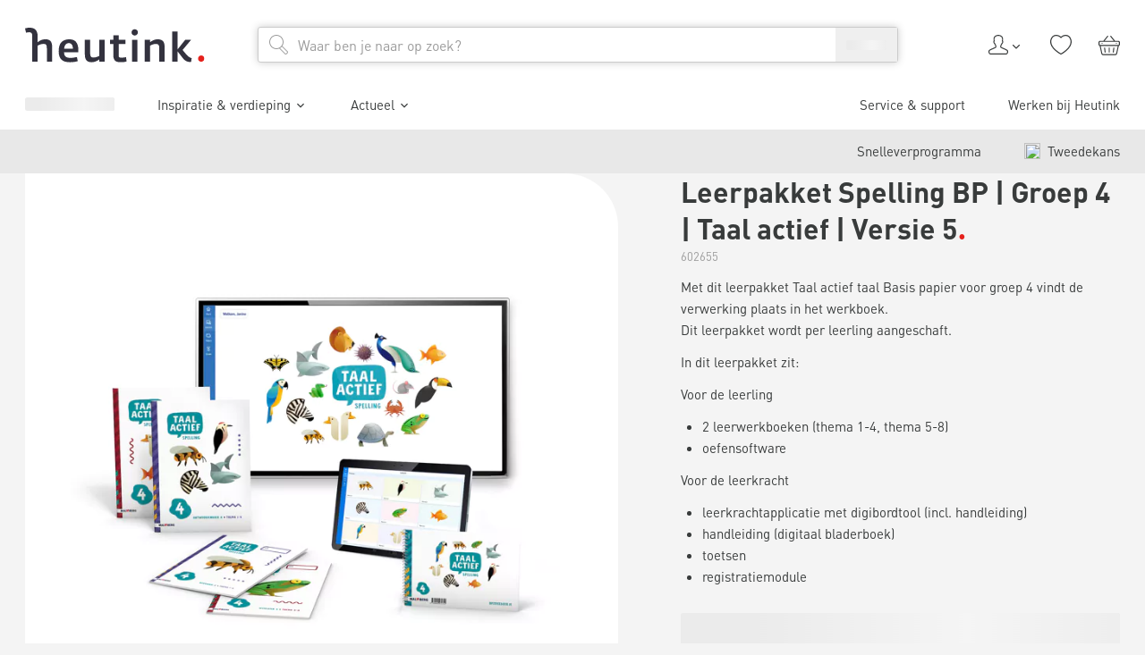

--- FILE ---
content_type: application/javascript; charset=UTF-8
request_url: https://www.heutink.nl/_next/static/chunks/5910-ca102aeb3d79dcea.js
body_size: 2033
content:
"use strict";(self.webpackChunk_N_E=self.webpackChunk_N_E||[]).push([[5910],{69217:function(l,n,e){e.d(n,{q:function(){return f}});var i=e(52676),o=e(24744),t=e(75271),s=e(90689),a=e(77556),d=e(29379),r=e(31077),u=e(13789),c=e(72646),v=e(32586),m=e(25659),x=e(82187),h=e.n(x);let p=l=>{var{children:n,className:e,onClick:o,style:t,target:s}=l,a=(0,m._)(l,["children","className","onClick","style","target"]);return(0,i.jsx)("a",(0,v._)((0,c._)({className:h()(e,"relative mx-auto aspect-square cursor-pointer"),onClick:o,style:t,target:s},a),{children:n}))},f=t.memo(l=>{var n,e;let{className:t,disableLazyLoad:c,fetching:v,handleOnProductClick:m,imageView:x=o.i.Lister,openInNewWindow:h=!1,product:f}=l;return v?(0,i.jsx)(p,{className:t,style:{display:"block"},children:(0,i.jsx)(s.Z,{height:"100%",width:"100%"})}):(0,i.jsx)(d.O,{href:null==f?void 0:f.url,children:(0,i.jsx)(p,{className:t,onClick:m&&m,target:h?"_blank":"_self",children:(0,i.jsx)(a.E,{alt:null!==(e=null==f?void 0:f.name)&&void 0!==e?e:"",className:"flex-center aspect-square [&_img]:h-auto [&_img]:max-h-full [&_img]:w-auto [&_img]:max-w-full",disableLazyload:c,fallbackImage:null===u.Z||void 0===u.Z?void 0:u.Z.product,images:null===(n=(0,r.ZS)((null==f?void 0:f.images)&&(null==f?void 0:f.images.length)>0?null==f?void 0:f.images:[{key:"lister",value:[{primary:!0}]}],x))||void 0===n?void 0:n.find(l=>l.primary)})})})},(l,n)=>{var e,i;return(null===(e=l.product)||void 0===e?void 0:e.id)===(null===(i=n.product)||void 0===i?void 0:i.id)&&l.fetching===n.fetching});f.displayName="ProductImage"},11508:function(l,n,e){e.d(n,{Z:function(){return c}});var i=e(51643),o=e(84924),t=e(52676),s=e(58407),a=e(75271),d=e(47399);let r=l=>{let{children:n,className:e,configurationParameters:i,gridItem:o}=l,s=(l=>{let n="",e=i.findIndex(l=>"PageTitle"===l.title);return e>-1&&(n=i[e].value),n})(0);return""===s?null:o?(0,t.jsxs)("div",{className:e,children:[(0,t.jsx)(d.H1,{children:s}),n]}):(0,t.jsx)(d.H1,{className:e,children:s})};var u=e(8959);let c={CommonItem:i.N,FullWidthBlockContainer:o.P,FullWidthContainer:l=>{var n,e;let{components:i,routingParameters:o}=l,{resolveComponents:d}=(0,a.useContext)(s.G);return(0,t.jsx)("div",{className:"w-full",children:d({components:null!==(e=null==i?void 0:null===(n=i["Container Content Main"])||void 0===n?void 0:n.components)&&void 0!==e?e:[],routingParameters:o})})},SmallWidthContainer:l=>{var n,e;let{components:i,routingParameters:o}=l,{resolveComponents:d}=(0,a.useContext)(s.G);return(0,t.jsx)("div",{className:"mx-auto w-full p-lg b3:max-w-[516px] b3:px-0 b3:py-xl",children:d({components:null!==(e=null==i?void 0:null===(n=i["Container Content"])||void 0===n?void 0:n.components)&&void 0!==e?e:[],routingParameters:o})})},TwoColumnLeftContainer:l=>{var n,e,i,o,d,c,v,m;let{component:x,components:h,routingParameters:p}=l,{resolveComponents:f}=(0,a.useContext)(s.G);return(0,t.jsx)("div",{className:"mt-[4rem] w-full",children:(0,t.jsx)("div",{className:"container",children:(0,t.jsxs)("div",{className:"grid grid-cols-4",children:[(0,t.jsx)(r,{className:"col-span-4",configurationParameters:null==x?void 0:x.configurationParameters}),(0,t.jsx)("div",{className:"col-span-4",children:f({components:null!==(d=null==h?void 0:null===(n=h["Container Content Top"])||void 0===n?void 0:n.components)&&void 0!==d?d:[],routingParameters:p})}),(0,t.jsx)("div",{className:"col-span-4 b4:col-span-1",children:(0,t.jsx)(u.Y,{withMenu:!0,children:f({components:null!==(c=null==h?void 0:null===(e=h["Container Content Left"])||void 0===e?void 0:e.components)&&void 0!==c?c:[],routingParameters:p})})}),(0,t.jsx)("div",{className:"col-span-4 b4:col-span-3",children:f({components:null!==(v=null==h?void 0:null===(i=h["Container Content Main"])||void 0===i?void 0:i.components)&&void 0!==v?v:[],routingParameters:p})}),(0,t.jsx)("div",{className:"col-span-4",children:f({components:null!==(m=null==h?void 0:null===(o=h["Container Content Bottom"])||void 0===o?void 0:o.components)&&void 0!==m?m:[],routingParameters:p})})]})})})},TwoColumnRightContainer:l=>{var n,e,i,o;let{component:d,components:c,routingParameters:v}=l,{resolveComponents:m}=(0,a.useContext)(s.G);return(0,t.jsx)("div",{className:"mt-[4rem] w-full",children:(0,t.jsx)("div",{className:"container p-0",children:(0,t.jsxs)("div",{className:"gutter-lg flex flex-wrap items-start justify-center",children:[(0,t.jsx)(r,{className:"basis-full",configurationParameters:null==d?void 0:d.configurationParameters}),(0,t.jsx)("div",{className:"basis-full b3:basis-2/3 b5:basis-7/12",children:m({components:null!==(i=null==c?void 0:null===(n=c["Container Content Main"])||void 0===n?void 0:n.components)&&void 0!==i?i:[],routingParameters:v})}),(0,t.jsx)("div",{className:"basis-full b3:basis-1/3 b5:basis-1/4",children:(0,t.jsx)(u.Y,{className:"rounded",children:m({components:null!==(o=null==c?void 0:null===(e=c["Container Content Right"])||void 0===e?void 0:e.components)&&void 0!==o?o:[],routingParameters:v})})})]})})})}}},84924:function(l,n,e){e.d(n,{P:function(){return s}});var i=e(52676),o=e(82187),t=e.n(o);let s=l=>{let{children:n,className:e}=l;return(0,i.jsx)("div",{className:t()(e,"mx-auto max-w-screen-b8"),children:n})}},8959:function(l,n,e){e.d(n,{Y:function(){return a}});var i=e(52676),o=e(82187),t=e.n(o);e(75271);var s=e(24873);let a=l=>{let{children:n,className:e,menuButtonTitle:o,menuTitle:a,withMenu:d}=l;return(0,i.jsx)(i.Fragment,{children:d?(0,i.jsx)(s.K,{menuButtonTitle:o,menuTitle:a,children:n}):(0,i.jsx)("div",{className:t()(e,"h-full bg-color01 px-[3rem] py-lg"),"data-tag-sidebar":!0,children:n})})}},24873:function(l,n,e){e.d(n,{K:function(){return v}});var i=e(52676),o=e(28187),t=e(64436),s=e(75271),a=e(90689),d=e(98844),r=e(42244),u=e(83065),c=e(52548);let v=l=>{let{children:n,className:e,fetching:v,menuButtonTitle:m,menuTitle:x}=l,[h,p]=(0,s.useState)(!1),{t:f}=(0,t.q)();return(0,i.jsxs)("div",{className:e,children:[(0,i.jsx)("div",{className:"b4:hidden",children:(0,i.jsx)(c.z,{className:"mb w-full",color:u.I.theme01,iconBefore:(0,i.jsx)(r.O,{}),onClick:l=>{l.preventDefault(),p(!h)},children:v?(0,i.jsx)(a.Z,{width:128}):m||f[o.c.common.texts.menu]})}),(0,i.jsx)("div",{className:"b4:hidden",children:(0,i.jsx)(d.z,{location:"left",responsiveHeader:!0,setToggle:p,title:x||f[o.c.common.texts.menu],toggle:h,children:(0,i.jsx)("div",{className:"px-lg",children:n})})}),(0,i.jsx)("div",{className:"hidden b4:block",children:(0,i.jsx)("div",{children:n})})]})}},31077:function(l,n,e){e.d(n,{ZS:function(){return o},lM:function(){return i}});let i=l=>{var n,e,i,o,t,s,a,d;return null!==(d=null!==(a=null!==(s=null!==(t=null!==(o=null!==(i=null!==(e=null!==(n=null==l?void 0:l.img_b7)&&void 0!==n?n:null==l?void 0:l.img_b6)&&void 0!==e?e:null==l?void 0:l.img_b5)&&void 0!==i?i:null==l?void 0:l.img_b4)&&void 0!==o?o:null==l?void 0:l.img_b3)&&void 0!==t?t:null==l?void 0:l.img_b2)&&void 0!==s?s:null==l?void 0:l.img_b1)&&void 0!==a?a:null==l?void 0:l.img_b0)&&void 0!==d?d:""},o=(l,n)=>{var e,i;return null!==(i=null==l?void 0:null===(e=l.find(l=>l.key===n))||void 0===e?void 0:e.value)&&void 0!==i?i:[]}}}]);